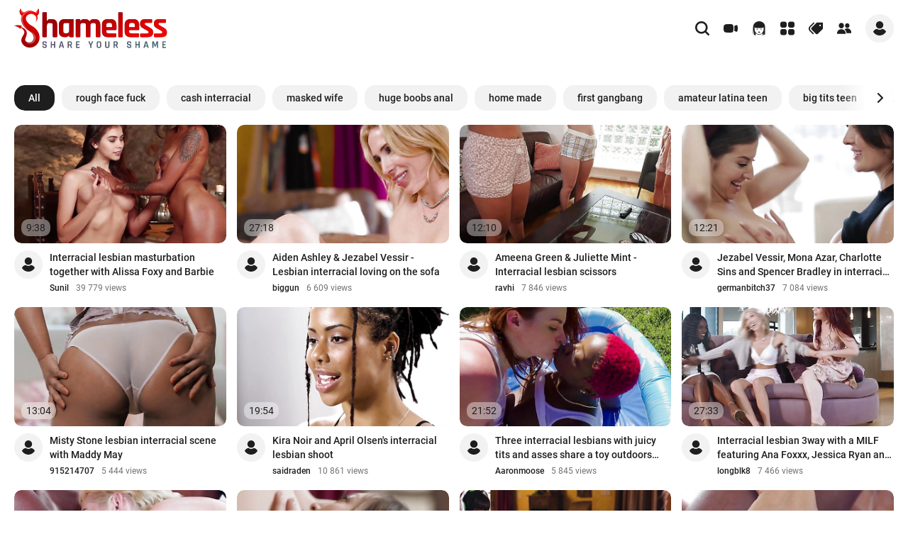

--- FILE ---
content_type: image/svg+xml
request_url: https://shameless.com/static/images/main-logo.svg
body_size: 8951
content:
<svg width="218" height="56" viewBox="0 0 218 56" fill="none" xmlns="http://www.w3.org/2000/svg">
<path d="M9.61025 9.06784C6.17974 4.9513 8.44215 0.968178 8.98798 0.0435571C8.99036 0.0405042 8.99245 0.0372275 8.9942 0.0337727C9.17644 -0.277547 9.34979 1.62729 10.5766 3.12073C11.6251 4.39715 12.8181 5.17856 14.2946 5.55125C17.4842 6.35846 12.2602 12.246 9.61025 9.06784Z" fill="#E30A09"/>
<path d="M9.61025 9.06774C6.17974 4.9512 8.44215 0.968078 8.98798 0.043457C8.68573 1.56804 7.65186 8.07374 12.0967 8.07374C15.8748 8.07374 14.2946 5.55115 14.2946 5.55115C17.4842 6.35836 12.2602 12.2459 9.61025 9.06774Z" fill="#BE0201"/>
<path d="M11.4021 4.37441C12.3648 5.34707 13.3783 5.95325 13.3485 6.70175C13.3458 7.43513 11.8186 8.05955 10.3913 6.68085C8.96411 5.30215 8.7312 2.97214 9.18191 2.67194C9.63039 2.3286 10.4149 3.46002 11.4021 4.37441Z" fill="#FF2524"/>
<path opacity="0.7" d="M10.7789 4.38837C10.7936 4.35769 10.8385 4.36614 10.9056 4.40661C10.946 4.43229 10.9849 4.46036 11.022 4.49066C11.0665 4.52713 11.1176 4.56227 11.1714 4.60763C11.3896 4.78553 11.6879 5.0288 12.0283 5.26229C12.7075 5.73728 13.2947 5.99612 13.2782 6.14866C13.2707 6.22472 13.1044 6.26163 12.8489 6.21226C12.5933 6.1629 12.2466 6.03214 11.8879 5.78175C11.5579 5.55337 11.2701 5.26941 11.0372 4.94252C10.9917 4.88039 10.9494 4.81596 10.9105 4.7495C10.8758 4.68724 10.8469 4.63165 10.8251 4.58317C10.7802 4.48622 10.7638 4.41862 10.7789 4.38837Z" fill="white"/>
<path opacity="0.7" d="M9.22311 2.26963C9.26444 2.22871 9.33512 2.28964 9.43824 2.3995C9.57468 2.55322 9.70146 2.71527 9.81782 2.88471C10.1036 3.29254 10.3068 3.69726 10.2503 3.82445C10.1939 3.95165 9.89205 3.74484 9.59336 3.31878C9.45292 3.12063 9.34072 2.90389 9.26 2.67479C9.19199 2.47599 9.1831 2.30832 9.22311 2.26963Z" fill="white"/>
<path d="M33.2661 9.06784C36.6966 4.9513 34.4341 0.968178 33.8883 0.0435571C33.8859 0.0405042 33.8839 0.0372274 33.8821 0.0337727C33.6999 -0.277547 33.5265 1.62729 32.2997 3.12073C31.2512 4.39715 30.0582 5.17856 28.5817 5.55125C25.3943 6.35846 30.6161 12.246 33.2661 9.06784Z" fill="#E30A09"/>
<path d="M33.2661 9.06774C36.6966 4.9512 34.4341 0.968078 33.8883 0.043457C34.1906 1.56804 35.2244 8.07374 30.7796 8.07374C27.0015 8.07374 28.5817 5.55115 28.5817 5.55115C25.3943 6.35836 30.6161 12.2459 33.2661 9.06774Z" fill="#BE0201"/>
<path d="M31.4734 4.3744C30.5106 5.34705 29.4972 5.95324 29.527 6.70085C29.5297 7.43423 31.0569 8.05865 32.4841 6.67995C33.9114 5.30124 34.1443 2.97123 33.6936 2.67103C33.2451 2.32858 32.4606 3.46001 31.4734 4.3744Z" fill="#FF2524"/>
<path opacity="0.7" d="M32.307 4.09514C32.2892 4.06045 32.2381 4.07067 32.1617 4.11826C32.1151 4.14824 32.0706 4.18122 32.0283 4.21699C31.979 4.25925 31.9194 4.30016 31.8581 4.35353C31.6105 4.56256 31.2718 4.84542 30.8847 5.11893C30.1131 5.67531 29.4428 5.98218 29.4623 6.15696C29.4726 6.24591 29.6637 6.28416 29.9566 6.22323C30.2495 6.1623 30.6451 6.0062 31.0531 5.71311C31.4289 5.44518 31.7553 5.11414 32.0181 4.73468C32.0719 4.65373 32.1217 4.58346 32.1603 4.5123C32.199 4.44115 32.231 4.37577 32.255 4.31973C32.3066 4.21032 32.3243 4.13027 32.307 4.09514Z" fill="white"/>
<path d="M14.5108 5.59429C12.8861 6.8169 11.3437 8.56076 10.4664 10.8661C9.57851 13.1535 9.52889 15.7862 10.0958 18.1086C11.2687 22.7987 14.2289 26.5153 17.8226 29.4256C18.734 30.1569 19.6969 30.8211 20.7036 31.4132C21.4229 31.8546 22.115 32.3393 22.776 32.8646C24.0766 33.8997 25.1883 35.0831 26.0002 36.3714C27.6418 38.9289 27.9057 41.8424 26.8975 44.1382C25.9474 46.4193 23.6913 47.9173 21.3138 48.036C20.1572 48.1079 19.0035 47.8552 17.982 47.306C17.4802 47.0372 17.0166 46.7023 16.6032 46.3101C16.275 46.0132 15.9994 45.6625 15.7882 45.2729C15.443 44.6669 15.4314 43.6837 15.7882 42.4124C16.125 41.1622 16.7014 39.7966 17.1607 38.3388C17.6199 36.881 17.9683 35.2452 17.7381 33.6062C17.508 31.9673 16.7004 30.59 15.8273 29.6651C14.0326 27.8131 12.1882 27.0355 10.7345 26.3892C10.453 26.2769 10.1848 26.171 9.93006 26.0714L10.7197 24.1538C9.0876 23.9419 7.21476 23.5425 5.33559 23.5022C3.45641 23.462 1.6902 23.7226 3.17298e-06 24.1178C1.67648 24.585 3.28433 25.191 4.67366 26.0121C6.06298 26.8331 7.26332 27.8661 8.74133 28.951L9.50355 27.1001C9.69253 27.2347 9.88572 27.3756 10.0874 27.5239C11.2729 28.4393 12.772 29.6545 13.7264 31.2744C14.7061 32.9377 14.5245 34.5269 13.2925 36.7454C12.7055 37.8568 11.9064 39.0592 11.1589 40.6368C10.7331 41.5198 10.4209 42.4536 10.2299 43.4157C10.0024 44.6024 10.0421 45.8252 10.346 46.9945C10.668 48.1795 11.2209 49.2886 11.9729 50.2577C12.669 51.1684 13.4884 51.9771 14.4073 52.6605C16.3639 54.1104 18.6963 54.9621 21.1238 55.1131C23.6951 55.2799 26.2601 54.7022 28.5138 53.4487C30.8949 52.121 32.8303 50.1146 34.0753 47.6832C35.3422 45.2034 35.8967 42.4188 35.6768 39.6409C35.4741 36.864 34.5103 34.1741 33.0618 31.892C31.6134 29.61 29.7606 27.7528 27.8023 26.2875C26.8425 25.571 25.8355 24.9204 24.7882 24.3403C24.0431 23.9513 23.3256 23.5113 22.6409 23.0234C19.9404 21.1322 17.7561 18.6054 16.8851 16.2015C16.012 13.8146 16.4628 11.8059 18.2069 9.96983C19.0021 9.13746 19.9698 8.4904 21.0415 8.07431C22.1131 7.65821 23.2628 7.48322 24.4092 7.5617C26.5787 7.69519 28.6025 8.83304 29.7627 10.2103C30.9641 11.6311 31.397 13.3887 31.3769 14.8137C31.3644 15.9568 31.0959 17.0825 30.5915 18.1075C30.405 18.4786 30.1933 18.8365 29.958 19.1786C31.2882 18.1198 32.2381 16.6548 32.6638 15.0054C33.2149 12.9194 32.9741 10.7022 31.9882 8.7843C30.7857 6.47364 28.4716 4.36427 25.1925 3.44254C21.9716 2.52612 17.8437 3.06326 14.5108 5.59429Z" fill="url(#paint0_linear_1_8)"/>
<g opacity="0.76">
<path opacity="0.5" d="M16.3429 48.2332C16.325 48.1834 17.9444 49.1665 20.6492 48.9684C22.1626 48.8577 23.6257 48.3757 24.9101 47.5646C25.6068 47.1185 26.2091 46.5388 26.6826 45.8589C27.2116 45.1418 27.6354 44.3522 27.941 43.5144C28.5533 41.8351 28.4277 40.1082 27.8703 38.6102C27.3129 37.1121 26.4356 35.8301 25.6237 34.811C23.9599 32.78 22.6445 31.6676 22.6677 31.6538C23.9816 32.377 25.2141 33.2401 26.3437 34.2283C27.3773 35.15 28.5491 36.3779 29.3778 38.0656C30.2161 39.7247 30.5391 41.9697 29.7663 44.061C29.3991 45.0684 28.8636 46.0056 28.1828 46.8326C27.5309 47.6606 26.7102 48.3394 25.7757 48.8233C24.1929 49.6371 22.4158 49.9933 20.6429 49.852C19.4902 49.7718 18.3672 49.4491 17.3469 48.9049C16.9924 48.7124 16.6563 48.4875 16.3429 48.2332Z" fill="white"/>
</g>
<path opacity="0.4" d="M19.9178 29.5901C19.9537 29.5678 17.7431 28.6726 15.1492 25.8979C13.6346 24.2628 12.4128 22.3776 11.5376 20.3252C10.5695 18.0124 9.9086 15.1211 10.5874 12.1303C10.9182 10.6745 11.5997 9.32237 12.5722 8.19232C13.5466 7.10426 14.5643 6.3298 15.6443 5.6189C17.7885 4.21407 20.2092 3.71189 22.1116 3.96404C24.0277 4.18441 25.4223 4.87305 26.3345 5.35193C27.2498 5.85411 27.7069 6.19949 27.7164 6.18995C27.7259 6.18042 27.2023 5.92827 26.2437 5.55428C25.2872 5.19618 23.8546 4.69719 22.0631 4.66434C20.2768 4.60713 18.1917 5.21631 16.2936 6.60208C15.3645 7.27801 14.3606 8.13193 13.5867 9.05789C12.7847 10.0455 12.221 11.2058 11.9398 12.4481C11.3496 15.0258 11.8342 17.6765 12.6313 19.8929C13.3612 21.8885 14.3892 23.7612 15.6802 25.4466C17.9173 28.3505 19.9516 29.5731 19.9178 29.5901Z" fill="white"/>
<path opacity="0.5" d="M9.08468 27.8238C6.81912 26.0408 4.21889 24.8828 1.54688 24.0988C4.11649 25.1487 6.5668 26.58 8.51037 28.4669L9.08468 27.8238Z" fill="white"/>
<path d="M45.05 40.4049H40.8C40.1 40.4049 39.75 40.0549 39.75 39.3549V6.30491C39.75 5.60491 40.1 5.25491 40.8 5.25491H45.05C45.75 5.25491 46.1 5.60491 46.1 6.30491V17.6049H46.3C47.0333 15.8049 48.6667 14.9049 51.2 14.9049H52.8C58.0333 14.9049 60.65 17.6216 60.65 23.0549V39.3549C60.65 40.0549 60.2833 40.4049 59.55 40.4049H55.35C54.65 40.4049 54.3 40.0549 54.3 39.3549V23.3549C54.3 22.2882 54.0667 21.5382 53.6 21.1049C53.1667 20.6382 52.4167 20.4049 51.35 20.4049H49.55C47.25 20.4049 46.1 21.6716 46.1 24.2049V39.3549C46.1 40.0549 45.75 40.4049 45.05 40.4049ZM72.3719 40.4049H71.1719C68.5385 40.4049 66.5052 39.7049 65.0719 38.3049C63.6385 36.9049 62.9219 34.8882 62.9219 32.2549V23.0549C62.9219 20.4216 63.6385 18.4049 65.0719 17.0049C66.5052 15.6049 68.5385 14.9049 71.1719 14.9049H82.7219C83.4552 14.9049 83.8219 15.2549 83.8219 15.9549V39.3549C83.8219 40.0549 83.4552 40.4049 82.7219 40.4049H78.5219C77.8219 40.4049 77.4719 40.0549 77.4719 39.3549V37.7049H77.2719C76.9052 38.6049 76.2552 39.2882 75.3219 39.7549C74.3885 40.1882 73.4052 40.4049 72.3719 40.4049ZM77.4719 31.1049V20.9549C77.4719 20.5882 77.2719 20.4049 76.8719 20.4049H72.1719C71.1052 20.4049 70.3552 20.6382 69.9219 21.1049C69.4885 21.5382 69.2719 22.2882 69.2719 23.3549V31.9549C69.2719 33.0216 69.4885 33.7882 69.9219 34.2549C70.3552 34.6882 71.1052 34.9049 72.1719 34.9049H74.0219C76.3219 34.9049 77.4719 33.6382 77.4719 31.1049ZM92.1008 40.4049H87.8508C87.1508 40.4049 86.8008 40.0549 86.8008 39.3549V15.9549C86.8008 15.2549 87.1508 14.9049 87.8508 14.9049H92.1008C92.8008 14.9049 93.1508 15.2549 93.1508 15.9549V17.6049H93.3508C93.7508 16.8049 94.4174 16.1549 95.3508 15.6549C96.3174 15.1549 97.4174 14.9049 98.6508 14.9049H100.051C102.951 14.9049 105.034 15.9716 106.301 18.1049C107.434 15.9716 109.384 14.9049 112.151 14.9049H113.601C116.167 14.9049 118.101 15.6049 119.401 17.0049C120.734 18.4049 121.401 20.4216 121.401 23.0549V39.3549C121.401 40.0549 121.051 40.4049 120.351 40.4049H116.101C115.401 40.4049 115.051 40.0549 115.051 39.3549V23.3549C115.051 22.2882 114.834 21.5382 114.401 21.1049C113.967 20.6382 113.217 20.4049 112.151 20.4049H110.901C108.601 20.4049 107.451 21.6882 107.451 24.2549V39.3549C107.451 40.0549 107.084 40.4049 106.351 40.4049H102.151C101.451 40.4049 101.101 40.0549 101.101 39.3549V23.3549C101.101 22.2882 100.867 21.5382 100.401 21.1049C99.9674 20.6382 99.2174 20.4049 98.1508 20.4049H96.6008C94.3008 20.4049 93.1508 21.6716 93.1508 24.2049V39.3549C93.1508 40.0549 92.8008 40.4049 92.1008 40.4049ZM142.993 40.4049H131.943C129.31 40.4049 127.277 39.7049 125.843 38.3049C124.41 36.9049 123.693 34.8882 123.693 32.2549V23.0549C123.693 20.4216 124.41 18.4049 125.843 17.0049C127.277 15.6049 129.31 14.9049 131.943 14.9049H135.893C138.527 14.9049 140.56 15.6049 141.993 17.0049C143.427 18.4049 144.143 20.4216 144.143 23.0549V29.4049C144.143 30.1049 143.793 30.4549 143.093 30.4549H130.543C130.143 30.4549 129.943 30.6382 129.943 31.0049V32.1049C129.943 33.1382 130.16 33.8882 130.593 34.3549C131.06 34.7882 131.827 35.0049 132.893 35.0049H142.993C143.693 35.0049 144.043 35.3716 144.043 36.1049V39.4049C144.043 39.7716 143.96 40.0382 143.793 40.2049C143.66 40.3382 143.393 40.4049 142.993 40.4049ZM130.543 26.2049H137.343C137.71 26.2049 137.893 26.0216 137.893 25.6549V23.2549C137.893 22.1882 137.677 21.4382 137.243 21.0049C136.81 20.5716 136.06 20.3549 134.993 20.3549H132.893C131.827 20.3549 131.077 20.5716 130.643 21.0049C130.21 21.4382 129.993 22.1882 129.993 23.2549V25.6549C129.993 26.0216 130.177 26.2049 130.543 26.2049ZM151.95 40.4049H147.7C147 40.4049 146.65 40.0549 146.65 39.3549V6.30491C146.65 5.60491 147 5.25491 147.7 5.25491H151.95C152.65 5.25491 153 5.60491 153 6.30491V39.3549C153 40.0549 152.65 40.4049 151.95 40.4049ZM175.054 40.4049H164.004C161.371 40.4049 159.337 39.7049 157.904 38.3049C156.471 36.9049 155.754 34.8882 155.754 32.2549V23.0549C155.754 20.4216 156.471 18.4049 157.904 17.0049C159.337 15.6049 161.371 14.9049 164.004 14.9049H167.954C170.587 14.9049 172.621 15.6049 174.054 17.0049C175.487 18.4049 176.204 20.4216 176.204 23.0549V29.4049C176.204 30.1049 175.854 30.4549 175.154 30.4549H162.604C162.204 30.4549 162.004 30.6382 162.004 31.0049V32.1049C162.004 33.1382 162.221 33.8882 162.654 34.3549C163.121 34.7882 163.887 35.0049 164.954 35.0049H175.054C175.754 35.0049 176.104 35.3716 176.104 36.1049V39.4049C176.104 39.7716 176.021 40.0382 175.854 40.2049C175.721 40.3382 175.454 40.4049 175.054 40.4049ZM162.604 26.2049H169.404C169.771 26.2049 169.954 26.0216 169.954 25.6549V23.2549C169.954 22.1882 169.737 21.4382 169.304 21.0049C168.871 20.5716 168.121 20.3549 167.054 20.3549H164.954C163.887 20.3549 163.137 20.5716 162.704 21.0049C162.271 21.4382 162.054 22.1882 162.054 23.2549V25.6549C162.054 26.0216 162.237 26.2049 162.604 26.2049ZM188.111 40.4049H178.611C177.944 40.4049 177.611 40.0549 177.611 39.3549V36.1549C177.611 35.7882 177.678 35.5382 177.811 35.4049C177.944 35.2382 178.211 35.1549 178.611 35.1549H186.961C188.594 35.1549 189.411 34.6549 189.411 33.6549V33.4049C189.411 32.6049 188.728 31.8382 187.361 31.1049L182.411 28.3549C180.711 27.4882 179.461 26.5549 178.661 25.5549C177.861 24.5549 177.461 23.2716 177.461 21.7049C177.461 19.3716 178.078 17.6549 179.311 16.5549C180.544 15.4549 182.478 14.9049 185.111 14.9049H193.461C194.128 14.9049 194.461 15.2549 194.461 15.9549V19.2049C194.461 19.5716 194.394 19.8382 194.261 20.0049C194.128 20.1382 193.861 20.2049 193.461 20.2049H186.511C184.878 20.2049 184.061 20.6216 184.061 21.4549V21.7049C184.061 22.4382 184.778 23.1882 186.211 23.9549L191.261 26.9549C192.994 27.8882 194.211 28.8549 194.911 29.8549C195.611 30.8216 195.961 32.1049 195.961 33.7049C195.961 38.1716 193.344 40.4049 188.111 40.4049ZM207.535 40.4049H198.035C197.368 40.4049 197.035 40.0549 197.035 39.3549V36.1549C197.035 35.7882 197.101 35.5382 197.235 35.4049C197.368 35.2382 197.635 35.1549 198.035 35.1549H206.385C208.018 35.1549 208.835 34.6549 208.835 33.6549V33.4049C208.835 32.6049 208.151 31.8382 206.785 31.1049L201.835 28.3549C200.135 27.4882 198.885 26.5549 198.085 25.5549C197.285 24.5549 196.885 23.2716 196.885 21.7049C196.885 19.3716 197.501 17.6549 198.735 16.5549C199.968 15.4549 201.901 14.9049 204.535 14.9049H212.885C213.551 14.9049 213.885 15.2549 213.885 15.9549V19.2049C213.885 19.5716 213.818 19.8382 213.685 20.0049C213.551 20.1382 213.285 20.2049 212.885 20.2049H205.935C204.301 20.2049 203.485 20.6216 203.485 21.4549V21.7049C203.485 22.4382 204.201 23.1882 205.635 23.9549L210.685 26.9549C212.418 27.8882 213.635 28.8549 214.335 29.8549C215.035 30.8216 215.385 32.1049 215.385 33.7049C215.385 38.1716 212.768 40.4049 207.535 40.4049Z" fill="url(#paint1_linear_1_8)"/>
<path d="M45.05 40.4049H40.8C40.1 40.4049 39.75 40.0549 39.75 39.3549V6.30491C39.75 5.60491 40.1 5.25491 40.8 5.25491H45.05C45.75 5.25491 46.1 5.60491 46.1 6.30491V17.6049H46.3C47.0333 15.8049 48.6667 14.9049 51.2 14.9049H52.8C58.0333 14.9049 60.65 17.6216 60.65 23.0549V39.3549C60.65 40.0549 60.2833 40.4049 59.55 40.4049H55.35C54.65 40.4049 54.3 40.0549 54.3 39.3549V23.3549C54.3 22.2882 54.0667 21.5382 53.6 21.1049C53.1667 20.6382 52.4167 20.4049 51.35 20.4049H49.55C47.25 20.4049 46.1 21.6716 46.1 24.2049V39.3549C46.1 40.0549 45.75 40.4049 45.05 40.4049ZM72.3719 40.4049H71.1719C68.5385 40.4049 66.5052 39.7049 65.0719 38.3049C63.6385 36.9049 62.9219 34.8882 62.9219 32.2549V23.0549C62.9219 20.4216 63.6385 18.4049 65.0719 17.0049C66.5052 15.6049 68.5385 14.9049 71.1719 14.9049H82.7219C83.4552 14.9049 83.8219 15.2549 83.8219 15.9549V39.3549C83.8219 40.0549 83.4552 40.4049 82.7219 40.4049H78.5219C77.8219 40.4049 77.4719 40.0549 77.4719 39.3549V37.7049H77.2719C76.9052 38.6049 76.2552 39.2882 75.3219 39.7549C74.3885 40.1882 73.4052 40.4049 72.3719 40.4049ZM77.4719 31.1049V20.9549C77.4719 20.5882 77.2719 20.4049 76.8719 20.4049H72.1719C71.1052 20.4049 70.3552 20.6382 69.9219 21.1049C69.4885 21.5382 69.2719 22.2882 69.2719 23.3549V31.9549C69.2719 33.0216 69.4885 33.7882 69.9219 34.2549C70.3552 34.6882 71.1052 34.9049 72.1719 34.9049H74.0219C76.3219 34.9049 77.4719 33.6382 77.4719 31.1049ZM92.1008 40.4049H87.8508C87.1508 40.4049 86.8008 40.0549 86.8008 39.3549V15.9549C86.8008 15.2549 87.1508 14.9049 87.8508 14.9049H92.1008C92.8008 14.9049 93.1508 15.2549 93.1508 15.9549V17.6049H93.3508C93.7508 16.8049 94.4174 16.1549 95.3508 15.6549C96.3174 15.1549 97.4174 14.9049 98.6508 14.9049H100.051C102.951 14.9049 105.034 15.9716 106.301 18.1049C107.434 15.9716 109.384 14.9049 112.151 14.9049H113.601C116.167 14.9049 118.101 15.6049 119.401 17.0049C120.734 18.4049 121.401 20.4216 121.401 23.0549V39.3549C121.401 40.0549 121.051 40.4049 120.351 40.4049H116.101C115.401 40.4049 115.051 40.0549 115.051 39.3549V23.3549C115.051 22.2882 114.834 21.5382 114.401 21.1049C113.967 20.6382 113.217 20.4049 112.151 20.4049H110.901C108.601 20.4049 107.451 21.6882 107.451 24.2549V39.3549C107.451 40.0549 107.084 40.4049 106.351 40.4049H102.151C101.451 40.4049 101.101 40.0549 101.101 39.3549V23.3549C101.101 22.2882 100.867 21.5382 100.401 21.1049C99.9674 20.6382 99.2174 20.4049 98.1508 20.4049H96.6008C94.3008 20.4049 93.1508 21.6716 93.1508 24.2049V39.3549C93.1508 40.0549 92.8008 40.4049 92.1008 40.4049ZM142.993 40.4049H131.943C129.31 40.4049 127.277 39.7049 125.843 38.3049C124.41 36.9049 123.693 34.8882 123.693 32.2549V23.0549C123.693 20.4216 124.41 18.4049 125.843 17.0049C127.277 15.6049 129.31 14.9049 131.943 14.9049H135.893C138.527 14.9049 140.56 15.6049 141.993 17.0049C143.427 18.4049 144.143 20.4216 144.143 23.0549V29.4049C144.143 30.1049 143.793 30.4549 143.093 30.4549H130.543C130.143 30.4549 129.943 30.6382 129.943 31.0049V32.1049C129.943 33.1382 130.16 33.8882 130.593 34.3549C131.06 34.7882 131.827 35.0049 132.893 35.0049H142.993C143.693 35.0049 144.043 35.3716 144.043 36.1049V39.4049C144.043 39.7716 143.96 40.0382 143.793 40.2049C143.66 40.3382 143.393 40.4049 142.993 40.4049ZM130.543 26.2049H137.343C137.71 26.2049 137.893 26.0216 137.893 25.6549V23.2549C137.893 22.1882 137.677 21.4382 137.243 21.0049C136.81 20.5716 136.06 20.3549 134.993 20.3549H132.893C131.827 20.3549 131.077 20.5716 130.643 21.0049C130.21 21.4382 129.993 22.1882 129.993 23.2549V25.6549C129.993 26.0216 130.177 26.2049 130.543 26.2049ZM151.95 40.4049H147.7C147 40.4049 146.65 40.0549 146.65 39.3549V6.30491C146.65 5.60491 147 5.25491 147.7 5.25491H151.95C152.65 5.25491 153 5.60491 153 6.30491V39.3549C153 40.0549 152.65 40.4049 151.95 40.4049ZM175.054 40.4049H164.004C161.371 40.4049 159.337 39.7049 157.904 38.3049C156.471 36.9049 155.754 34.8882 155.754 32.2549V23.0549C155.754 20.4216 156.471 18.4049 157.904 17.0049C159.337 15.6049 161.371 14.9049 164.004 14.9049H167.954C170.587 14.9049 172.621 15.6049 174.054 17.0049C175.487 18.4049 176.204 20.4216 176.204 23.0549V29.4049C176.204 30.1049 175.854 30.4549 175.154 30.4549H162.604C162.204 30.4549 162.004 30.6382 162.004 31.0049V32.1049C162.004 33.1382 162.221 33.8882 162.654 34.3549C163.121 34.7882 163.887 35.0049 164.954 35.0049H175.054C175.754 35.0049 176.104 35.3716 176.104 36.1049V39.4049C176.104 39.7716 176.021 40.0382 175.854 40.2049C175.721 40.3382 175.454 40.4049 175.054 40.4049ZM162.604 26.2049H169.404C169.771 26.2049 169.954 26.0216 169.954 25.6549V23.2549C169.954 22.1882 169.737 21.4382 169.304 21.0049C168.871 20.5716 168.121 20.3549 167.054 20.3549H164.954C163.887 20.3549 163.137 20.5716 162.704 21.0049C162.271 21.4382 162.054 22.1882 162.054 23.2549V25.6549C162.054 26.0216 162.237 26.2049 162.604 26.2049ZM188.111 40.4049H178.611C177.944 40.4049 177.611 40.0549 177.611 39.3549V36.1549C177.611 35.7882 177.678 35.5382 177.811 35.4049C177.944 35.2382 178.211 35.1549 178.611 35.1549H186.961C188.594 35.1549 189.411 34.6549 189.411 33.6549V33.4049C189.411 32.6049 188.728 31.8382 187.361 31.1049L182.411 28.3549C180.711 27.4882 179.461 26.5549 178.661 25.5549C177.861 24.5549 177.461 23.2716 177.461 21.7049C177.461 19.3716 178.078 17.6549 179.311 16.5549C180.544 15.4549 182.478 14.9049 185.111 14.9049H193.461C194.128 14.9049 194.461 15.2549 194.461 15.9549V19.2049C194.461 19.5716 194.394 19.8382 194.261 20.0049C194.128 20.1382 193.861 20.2049 193.461 20.2049H186.511C184.878 20.2049 184.061 20.6216 184.061 21.4549V21.7049C184.061 22.4382 184.778 23.1882 186.211 23.9549L191.261 26.9549C192.994 27.8882 194.211 28.8549 194.911 29.8549C195.611 30.8216 195.961 32.1049 195.961 33.7049C195.961 38.1716 193.344 40.4049 188.111 40.4049ZM207.535 40.4049H198.035C197.368 40.4049 197.035 40.0549 197.035 39.3549V36.1549C197.035 35.7882 197.101 35.5382 197.235 35.4049C197.368 35.2382 197.635 35.1549 198.035 35.1549H206.385C208.018 35.1549 208.835 34.6549 208.835 33.6549V33.4049C208.835 32.6049 208.151 31.8382 206.785 31.1049L201.835 28.3549C200.135 27.4882 198.885 26.5549 198.085 25.5549C197.285 24.5549 196.885 23.2716 196.885 21.7049C196.885 19.3716 197.501 17.6549 198.735 16.5549C199.968 15.4549 201.901 14.9049 204.535 14.9049H212.885C213.551 14.9049 213.885 15.2549 213.885 15.9549V19.2049C213.885 19.5716 213.818 19.8382 213.685 20.0049C213.551 20.1382 213.285 20.2049 212.885 20.2049H205.935C204.301 20.2049 203.485 20.6216 203.485 21.4549V21.7049C203.485 22.4382 204.201 23.1882 205.635 23.9549L210.685 26.9549C212.418 27.8882 213.635 28.8549 214.335 29.8549C215.035 30.8216 215.385 32.1049 215.385 33.7049C215.385 38.1716 212.768 40.4049 207.535 40.4049Z" fill="url(#paint2_linear_1_8)"/>
<path d="M39.854 53.2209V52.8569C39.854 52.6982 39.9333 52.6189 40.092 52.6189H40.988C41.1467 52.6189 41.226 52.6982 41.226 52.8569V53.1089C41.226 53.5009 41.31 53.7856 41.478 53.9629C41.6553 54.1309 41.9447 54.2149 42.346 54.2149H43.312C43.7133 54.2149 44.0027 54.1262 44.18 53.9489C44.3573 53.7622 44.446 53.4636 44.446 53.0529V52.7309C44.446 52.4322 44.3293 52.1989 44.096 52.0309C43.872 51.8536 43.592 51.7416 43.256 51.6949C42.92 51.6389 42.5513 51.5642 42.15 51.4709C41.7487 51.3776 41.38 51.2702 41.044 51.1489C40.708 51.0276 40.4233 50.7989 40.19 50.4629C39.966 50.1269 39.854 49.6976 39.854 49.1749V48.5869C39.854 47.9056 40.0453 47.3736 40.428 46.9909C40.82 46.5989 41.3567 46.4029 42.038 46.4029H43.522C44.2127 46.4029 44.7493 46.5989 45.132 46.9909C45.524 47.3736 45.72 47.9056 45.72 48.5869V48.8949C45.72 49.0536 45.6407 49.1329 45.482 49.1329H44.586C44.4273 49.1329 44.348 49.0536 44.348 48.8949V48.7129C44.348 48.3116 44.2593 48.0269 44.082 47.8589C43.914 47.6816 43.6293 47.5929 43.228 47.5929H42.346C41.9447 47.5929 41.6553 47.6862 41.478 47.8729C41.31 48.0502 41.226 48.3582 41.226 48.7969V49.2309C41.226 49.6509 41.5293 49.9356 42.136 50.0849C42.4067 50.1502 42.7007 50.2062 43.018 50.2529C43.3447 50.2996 43.6713 50.3696 43.998 50.4629C44.3247 50.5562 44.6233 50.6822 44.894 50.8409C45.1647 50.9902 45.384 51.2236 45.552 51.5409C45.72 51.8489 45.804 52.2269 45.804 52.6749V53.2209C45.804 53.9022 45.608 54.4389 45.216 54.8309C44.8333 55.2136 44.3013 55.4049 43.62 55.4049H42.052C41.3707 55.4049 40.834 55.2136 40.442 54.8309C40.05 54.4389 39.854 53.9022 39.854 53.2209ZM52.8719 55.4049H51.9899C51.8313 55.4049 51.7519 55.3256 51.7519 55.1669V46.6409C51.7519 46.4822 51.8313 46.4029 51.9899 46.4029H52.8719C53.0306 46.4029 53.1099 46.4822 53.1099 46.6409V50.1409C53.1099 50.2342 53.1659 50.2809 53.2779 50.2809H56.2319C56.3253 50.2809 56.3719 50.2342 56.3719 50.1409V46.6409C56.3719 46.4822 56.4513 46.4029 56.6099 46.4029H57.5059C57.6646 46.4029 57.7439 46.4822 57.7439 46.6409V55.1669C57.7439 55.3256 57.6646 55.4049 57.5059 55.4049H56.6099C56.4513 55.4049 56.3719 55.3256 56.3719 55.1669V51.6249C56.3719 51.5316 56.3253 51.4849 56.2319 51.4849H53.2779C53.1659 51.4849 53.1099 51.5316 53.1099 51.6249V55.1669C53.1099 55.3256 53.0306 55.4049 52.8719 55.4049ZM64.341 55.4049H63.333C63.2023 55.4049 63.1556 55.3256 63.193 55.1669L65.629 46.6409C65.6757 46.4822 65.7877 46.4029 65.965 46.4029H67.365C67.5517 46.4029 67.6637 46.4822 67.701 46.6409L70.137 55.1669C70.1743 55.3256 70.123 55.4049 69.983 55.4049H68.989C68.905 55.4049 68.8443 55.3909 68.807 55.3629C68.779 55.3256 68.7557 55.2602 68.737 55.1669L68.205 53.3469H65.125L64.593 55.1669C64.5557 55.3256 64.4717 55.4049 64.341 55.4049ZM66.637 47.7469L65.405 52.2269H67.939L66.693 47.7469H66.637ZM76.7009 55.4049H75.8189C75.6602 55.4049 75.5809 55.3256 75.5809 55.1669V46.6409C75.5809 46.4822 75.6602 46.4029 75.8189 46.4029H79.0949C79.7762 46.4029 80.3082 46.5989 80.6909 46.9909C81.0829 47.3736 81.2789 47.9056 81.2789 48.5869V49.7629C81.2789 50.8362 80.8356 51.5129 79.9489 51.7929V51.8489L81.5029 55.1249C81.6056 55.3116 81.5449 55.4049 81.3209 55.4049H80.4529C80.2289 55.4049 80.0842 55.3256 80.0189 55.1669L78.5209 51.9469H77.1069C76.9949 51.9469 76.9389 51.9936 76.9389 52.0869V55.1669C76.9389 55.3256 76.8596 55.4049 76.7009 55.4049ZM77.0929 50.8269H78.8709C79.5616 50.8269 79.9069 50.4862 79.9069 49.8049V48.6289C79.9069 47.9382 79.5616 47.5929 78.8709 47.5929H77.0929C76.9902 47.5929 76.9389 47.6396 76.9389 47.7329V50.6869C76.9389 50.7802 76.9902 50.8269 77.0929 50.8269ZM91.9468 55.4049H87.4668C87.3081 55.4049 87.2288 55.3256 87.2288 55.1669V46.6409C87.2288 46.4822 87.3081 46.4029 87.4668 46.4029H91.9468C92.0961 46.4029 92.1708 46.4822 92.1708 46.6409V47.3549C92.1708 47.5136 92.0961 47.5929 91.9468 47.5929H88.7548C88.6428 47.5929 88.5868 47.6396 88.5868 47.7329V50.0989C88.5868 50.1922 88.6428 50.2389 88.7548 50.2389H91.4568C91.6248 50.2389 91.7088 50.3182 91.7088 50.4769V51.1909C91.7088 51.3496 91.6248 51.4289 91.4568 51.4289H88.7548C88.6428 51.4289 88.5868 51.4756 88.5868 51.5689V54.0609C88.5868 54.1636 88.6428 54.2149 88.7548 54.2149H91.9468C92.0961 54.2149 92.1708 54.2942 92.1708 54.4529V55.1669C92.1708 55.3256 92.0961 55.4049 91.9468 55.4049ZM108.393 55.4049H107.497C107.339 55.4049 107.259 55.3256 107.259 55.1669V52.0729L104.641 46.6549C104.604 46.5802 104.604 46.5196 104.641 46.4729C104.679 46.4262 104.73 46.4029 104.795 46.4029H105.915C106.037 46.4029 106.13 46.4822 106.195 46.6409L107.917 50.4909H108.001L109.695 46.6409C109.751 46.4822 109.845 46.4029 109.975 46.4029H111.095C111.17 46.4029 111.221 46.4262 111.249 46.4729C111.287 46.5196 111.287 46.5802 111.249 46.6549L108.631 52.0729V55.1669C108.631 55.3256 108.552 55.4049 108.393 55.4049ZM118.807 54.2149H120.025C120.706 54.2149 121.047 53.8696 121.047 53.1789V48.6289C121.047 47.9382 120.706 47.5929 120.025 47.5929H118.807C118.135 47.5929 117.799 47.9382 117.799 48.6289V53.1789C117.799 53.8696 118.135 54.2149 118.807 54.2149ZM120.235 55.4049H118.611C117.92 55.4049 117.383 55.2136 117.001 54.8309C116.627 54.4482 116.441 53.9162 116.441 53.2349V48.5729C116.441 47.8822 116.627 47.3502 117.001 46.9769C117.383 46.5942 117.92 46.4029 118.611 46.4029H120.235C120.925 46.4029 121.462 46.5942 121.845 46.9769C122.227 47.3502 122.419 47.8822 122.419 48.5729V53.2349C122.419 53.9162 122.227 54.4482 121.845 54.8309C121.462 55.2136 120.925 55.4049 120.235 55.4049ZM133.069 46.4029H133.951C134.119 46.4029 134.203 46.4776 134.203 46.6269V53.2349C134.203 53.9162 134.007 54.4482 133.615 54.8309C133.233 55.2136 132.701 55.4049 132.019 55.4049H130.465C129.784 55.4049 129.252 55.2136 128.869 54.8309C128.487 54.4482 128.295 53.9162 128.295 53.2349V46.6409C128.295 46.4822 128.375 46.4029 128.533 46.4029H129.415C129.574 46.4029 129.653 46.4822 129.653 46.6409V53.1789C129.653 53.8696 129.989 54.2149 130.661 54.2149H131.809C132.491 54.2149 132.831 53.8696 132.831 53.1789V46.6409C132.831 46.4822 132.911 46.4029 133.069 46.4029ZM141.338 55.4049H140.456C140.298 55.4049 140.218 55.3256 140.218 55.1669V46.6409C140.218 46.4822 140.298 46.4029 140.456 46.4029H143.732C144.414 46.4029 144.946 46.5989 145.328 46.9909C145.72 47.3736 145.916 47.9056 145.916 48.5869V49.7629C145.916 50.8362 145.473 51.5129 144.586 51.7929V51.8489L146.14 55.1249C146.243 55.3116 146.182 55.4049 145.958 55.4049H145.09C144.866 55.4049 144.722 55.3256 144.656 55.1669L143.158 51.9469H141.744C141.632 51.9469 141.576 51.9936 141.576 52.0869V55.1669C141.576 55.3256 141.497 55.4049 141.338 55.4049ZM141.73 50.8269H143.508C144.199 50.8269 144.544 50.4862 144.544 49.8049V48.6289C144.544 47.9382 144.199 47.5929 143.508 47.5929H141.73C141.628 47.5929 141.576 47.6396 141.576 47.7329V50.6869C141.576 50.7802 141.628 50.8269 141.73 50.8269ZM159.094 53.2209V52.8569C159.094 52.6982 159.173 52.6189 159.332 52.6189H160.228C160.387 52.6189 160.466 52.6982 160.466 52.8569V53.1089C160.466 53.5009 160.55 53.7856 160.718 53.9629C160.895 54.1309 161.185 54.2149 161.586 54.2149H162.552C162.953 54.2149 163.243 54.1262 163.42 53.9489C163.597 53.7622 163.686 53.4636 163.686 53.0529V52.7309C163.686 52.4322 163.569 52.1989 163.336 52.0309C163.112 51.8536 162.832 51.7416 162.496 51.6949C162.16 51.6389 161.791 51.5642 161.39 51.4709C160.989 51.3776 160.62 51.2702 160.284 51.1489C159.948 51.0276 159.663 50.7989 159.43 50.4629C159.206 50.1269 159.094 49.6976 159.094 49.1749V48.5869C159.094 47.9056 159.285 47.3736 159.668 46.9909C160.06 46.5989 160.597 46.4029 161.278 46.4029H162.762C163.453 46.4029 163.989 46.5989 164.372 46.9909C164.764 47.3736 164.96 47.9056 164.96 48.5869V48.8949C164.96 49.0536 164.881 49.1329 164.722 49.1329H163.826C163.667 49.1329 163.588 49.0536 163.588 48.8949V48.7129C163.588 48.3116 163.499 48.0269 163.322 47.8589C163.154 47.6816 162.869 47.5929 162.468 47.5929H161.586C161.185 47.5929 160.895 47.6862 160.718 47.8729C160.55 48.0502 160.466 48.3582 160.466 48.7969V49.2309C160.466 49.6509 160.769 49.9356 161.376 50.0849C161.647 50.1502 161.941 50.2062 162.258 50.2529C162.585 50.2996 162.911 50.3696 163.238 50.4629C163.565 50.5562 163.863 50.6822 164.134 50.8409C164.405 50.9902 164.624 51.2236 164.792 51.5409C164.96 51.8489 165.044 52.2269 165.044 52.6749V53.2209C165.044 53.9022 164.848 54.4389 164.456 54.8309C164.073 55.2136 163.541 55.4049 162.86 55.4049H161.292C160.611 55.4049 160.074 55.2136 159.682 54.8309C159.29 54.4389 159.094 53.9022 159.094 53.2209ZM172.112 55.4049H171.23C171.071 55.4049 170.992 55.3256 170.992 55.1669V46.6409C170.992 46.4822 171.071 46.4029 171.23 46.4029H172.112C172.271 46.4029 172.35 46.4822 172.35 46.6409V50.1409C172.35 50.2342 172.406 50.2809 172.518 50.2809H175.472C175.565 50.2809 175.612 50.2342 175.612 50.1409V46.6409C175.612 46.4822 175.691 46.4029 175.85 46.4029H176.746C176.905 46.4029 176.984 46.4822 176.984 46.6409V55.1669C176.984 55.3256 176.905 55.4049 176.746 55.4049H175.85C175.691 55.4049 175.612 55.3256 175.612 55.1669V51.6249C175.612 51.5316 175.565 51.4849 175.472 51.4849H172.518C172.406 51.4849 172.35 51.5316 172.35 51.6249V55.1669C172.35 55.3256 172.271 55.4049 172.112 55.4049ZM183.581 55.4049H182.573C182.442 55.4049 182.396 55.3256 182.433 55.1669L184.869 46.6409C184.916 46.4822 185.028 46.4029 185.205 46.4029H186.605C186.792 46.4029 186.904 46.4822 186.941 46.6409L189.377 55.1669C189.414 55.3256 189.363 55.4049 189.223 55.4049H188.229C188.145 55.4049 188.084 55.3909 188.047 55.3629C188.019 55.3256 187.996 55.2602 187.977 55.1669L187.445 53.3469H184.365L183.833 55.1669C183.796 55.3256 183.712 55.4049 183.581 55.4049ZM185.877 47.7469L184.645 52.2269H187.179L185.933 47.7469H185.877ZM200.981 46.4029H202.549C202.708 46.4029 202.787 46.4822 202.787 46.6409V55.1669C202.787 55.3256 202.708 55.4049 202.549 55.4049H201.681C201.522 55.4049 201.443 55.3256 201.443 55.1669V48.0969H201.387L199.567 53.2209C199.511 53.3702 199.408 53.4449 199.259 53.4449H198.363C198.223 53.4449 198.125 53.3702 198.069 53.2209L196.207 48.0829H196.151V55.1669C196.151 55.2602 196.132 55.3256 196.095 55.3629C196.067 55.3909 196.006 55.4049 195.913 55.4049H195.059C194.9 55.4049 194.821 55.3256 194.821 55.1669V46.6409C194.821 46.4822 194.9 46.4029 195.059 46.4029H196.627C196.73 46.4029 196.804 46.4542 196.851 46.5569L198.769 51.9609H198.839L200.771 46.5569C200.79 46.4542 200.86 46.4029 200.981 46.4029ZM213.607 55.4049H209.127C208.968 55.4049 208.889 55.3256 208.889 55.1669V46.6409C208.889 46.4822 208.968 46.4029 209.127 46.4029H213.607C213.756 46.4029 213.831 46.4822 213.831 46.6409V47.3549C213.831 47.5136 213.756 47.5929 213.607 47.5929H210.415C210.303 47.5929 210.247 47.6396 210.247 47.7329V50.0989C210.247 50.1922 210.303 50.2389 210.415 50.2389H213.117C213.285 50.2389 213.369 50.3182 213.369 50.4769V51.1909C213.369 51.3496 213.285 51.4289 213.117 51.4289H210.415C210.303 51.4289 210.247 51.4756 210.247 51.5689V54.0609C210.247 54.1636 210.303 54.2149 210.415 54.2149H213.607C213.756 54.2149 213.831 54.2942 213.831 54.4529V55.1669C213.831 55.3256 213.756 55.4049 213.607 55.4049Z" fill="url(#paint3_linear_1_8)"/>
<path d="M39.854 53.2209V52.8569C39.854 52.6982 39.9333 52.6189 40.092 52.6189H40.988C41.1467 52.6189 41.226 52.6982 41.226 52.8569V53.1089C41.226 53.5009 41.31 53.7856 41.478 53.9629C41.6553 54.1309 41.9447 54.2149 42.346 54.2149H43.312C43.7133 54.2149 44.0027 54.1262 44.18 53.9489C44.3573 53.7622 44.446 53.4636 44.446 53.0529V52.7309C44.446 52.4322 44.3293 52.1989 44.096 52.0309C43.872 51.8536 43.592 51.7416 43.256 51.6949C42.92 51.6389 42.5513 51.5642 42.15 51.4709C41.7487 51.3776 41.38 51.2702 41.044 51.1489C40.708 51.0276 40.4233 50.7989 40.19 50.4629C39.966 50.1269 39.854 49.6976 39.854 49.1749V48.5869C39.854 47.9056 40.0453 47.3736 40.428 46.9909C40.82 46.5989 41.3567 46.4029 42.038 46.4029H43.522C44.2127 46.4029 44.7493 46.5989 45.132 46.9909C45.524 47.3736 45.72 47.9056 45.72 48.5869V48.8949C45.72 49.0536 45.6407 49.1329 45.482 49.1329H44.586C44.4273 49.1329 44.348 49.0536 44.348 48.8949V48.7129C44.348 48.3116 44.2593 48.0269 44.082 47.8589C43.914 47.6816 43.6293 47.5929 43.228 47.5929H42.346C41.9447 47.5929 41.6553 47.6862 41.478 47.8729C41.31 48.0502 41.226 48.3582 41.226 48.7969V49.2309C41.226 49.6509 41.5293 49.9356 42.136 50.0849C42.4067 50.1502 42.7007 50.2062 43.018 50.2529C43.3447 50.2996 43.6713 50.3696 43.998 50.4629C44.3247 50.5562 44.6233 50.6822 44.894 50.8409C45.1647 50.9902 45.384 51.2236 45.552 51.5409C45.72 51.8489 45.804 52.2269 45.804 52.6749V53.2209C45.804 53.9022 45.608 54.4389 45.216 54.8309C44.8333 55.2136 44.3013 55.4049 43.62 55.4049H42.052C41.3707 55.4049 40.834 55.2136 40.442 54.8309C40.05 54.4389 39.854 53.9022 39.854 53.2209ZM52.8719 55.4049H51.9899C51.8313 55.4049 51.7519 55.3256 51.7519 55.1669V46.6409C51.7519 46.4822 51.8313 46.4029 51.9899 46.4029H52.8719C53.0306 46.4029 53.1099 46.4822 53.1099 46.6409V50.1409C53.1099 50.2342 53.1659 50.2809 53.2779 50.2809H56.2319C56.3253 50.2809 56.3719 50.2342 56.3719 50.1409V46.6409C56.3719 46.4822 56.4513 46.4029 56.6099 46.4029H57.5059C57.6646 46.4029 57.7439 46.4822 57.7439 46.6409V55.1669C57.7439 55.3256 57.6646 55.4049 57.5059 55.4049H56.6099C56.4513 55.4049 56.3719 55.3256 56.3719 55.1669V51.6249C56.3719 51.5316 56.3253 51.4849 56.2319 51.4849H53.2779C53.1659 51.4849 53.1099 51.5316 53.1099 51.6249V55.1669C53.1099 55.3256 53.0306 55.4049 52.8719 55.4049ZM64.341 55.4049H63.333C63.2023 55.4049 63.1556 55.3256 63.193 55.1669L65.629 46.6409C65.6757 46.4822 65.7877 46.4029 65.965 46.4029H67.365C67.5517 46.4029 67.6637 46.4822 67.701 46.6409L70.137 55.1669C70.1743 55.3256 70.123 55.4049 69.983 55.4049H68.989C68.905 55.4049 68.8443 55.3909 68.807 55.3629C68.779 55.3256 68.7557 55.2602 68.737 55.1669L68.205 53.3469H65.125L64.593 55.1669C64.5557 55.3256 64.4717 55.4049 64.341 55.4049ZM66.637 47.7469L65.405 52.2269H67.939L66.693 47.7469H66.637ZM76.7009 55.4049H75.8189C75.6602 55.4049 75.5809 55.3256 75.5809 55.1669V46.6409C75.5809 46.4822 75.6602 46.4029 75.8189 46.4029H79.0949C79.7762 46.4029 80.3082 46.5989 80.6909 46.9909C81.0829 47.3736 81.2789 47.9056 81.2789 48.5869V49.7629C81.2789 50.8362 80.8356 51.5129 79.9489 51.7929V51.8489L81.5029 55.1249C81.6056 55.3116 81.5449 55.4049 81.3209 55.4049H80.4529C80.2289 55.4049 80.0842 55.3256 80.0189 55.1669L78.5209 51.9469H77.1069C76.9949 51.9469 76.9389 51.9936 76.9389 52.0869V55.1669C76.9389 55.3256 76.8596 55.4049 76.7009 55.4049ZM77.0929 50.8269H78.8709C79.5616 50.8269 79.9069 50.4862 79.9069 49.8049V48.6289C79.9069 47.9382 79.5616 47.5929 78.8709 47.5929H77.0929C76.9902 47.5929 76.9389 47.6396 76.9389 47.7329V50.6869C76.9389 50.7802 76.9902 50.8269 77.0929 50.8269ZM91.9468 55.4049H87.4668C87.3081 55.4049 87.2288 55.3256 87.2288 55.1669V46.6409C87.2288 46.4822 87.3081 46.4029 87.4668 46.4029H91.9468C92.0961 46.4029 92.1708 46.4822 92.1708 46.6409V47.3549C92.1708 47.5136 92.0961 47.5929 91.9468 47.5929H88.7548C88.6428 47.5929 88.5868 47.6396 88.5868 47.7329V50.0989C88.5868 50.1922 88.6428 50.2389 88.7548 50.2389H91.4568C91.6248 50.2389 91.7088 50.3182 91.7088 50.4769V51.1909C91.7088 51.3496 91.6248 51.4289 91.4568 51.4289H88.7548C88.6428 51.4289 88.5868 51.4756 88.5868 51.5689V54.0609C88.5868 54.1636 88.6428 54.2149 88.7548 54.2149H91.9468C92.0961 54.2149 92.1708 54.2942 92.1708 54.4529V55.1669C92.1708 55.3256 92.0961 55.4049 91.9468 55.4049ZM108.393 55.4049H107.497C107.339 55.4049 107.259 55.3256 107.259 55.1669V52.0729L104.641 46.6549C104.604 46.5802 104.604 46.5196 104.641 46.4729C104.679 46.4262 104.73 46.4029 104.795 46.4029H105.915C106.037 46.4029 106.13 46.4822 106.195 46.6409L107.917 50.4909H108.001L109.695 46.6409C109.751 46.4822 109.845 46.4029 109.975 46.4029H111.095C111.17 46.4029 111.221 46.4262 111.249 46.4729C111.287 46.5196 111.287 46.5802 111.249 46.6549L108.631 52.0729V55.1669C108.631 55.3256 108.552 55.4049 108.393 55.4049ZM118.807 54.2149H120.025C120.706 54.2149 121.047 53.8696 121.047 53.1789V48.6289C121.047 47.9382 120.706 47.5929 120.025 47.5929H118.807C118.135 47.5929 117.799 47.9382 117.799 48.6289V53.1789C117.799 53.8696 118.135 54.2149 118.807 54.2149ZM120.235 55.4049H118.611C117.92 55.4049 117.383 55.2136 117.001 54.8309C116.627 54.4482 116.441 53.9162 116.441 53.2349V48.5729C116.441 47.8822 116.627 47.3502 117.001 46.9769C117.383 46.5942 117.92 46.4029 118.611 46.4029H120.235C120.925 46.4029 121.462 46.5942 121.845 46.9769C122.227 47.3502 122.419 47.8822 122.419 48.5729V53.2349C122.419 53.9162 122.227 54.4482 121.845 54.8309C121.462 55.2136 120.925 55.4049 120.235 55.4049ZM133.069 46.4029H133.951C134.119 46.4029 134.203 46.4776 134.203 46.6269V53.2349C134.203 53.9162 134.007 54.4482 133.615 54.8309C133.233 55.2136 132.701 55.4049 132.019 55.4049H130.465C129.784 55.4049 129.252 55.2136 128.869 54.8309C128.487 54.4482 128.295 53.9162 128.295 53.2349V46.6409C128.295 46.4822 128.375 46.4029 128.533 46.4029H129.415C129.574 46.4029 129.653 46.4822 129.653 46.6409V53.1789C129.653 53.8696 129.989 54.2149 130.661 54.2149H131.809C132.491 54.2149 132.831 53.8696 132.831 53.1789V46.6409C132.831 46.4822 132.911 46.4029 133.069 46.4029ZM141.338 55.4049H140.456C140.298 55.4049 140.218 55.3256 140.218 55.1669V46.6409C140.218 46.4822 140.298 46.4029 140.456 46.4029H143.732C144.414 46.4029 144.946 46.5989 145.328 46.9909C145.72 47.3736 145.916 47.9056 145.916 48.5869V49.7629C145.916 50.8362 145.473 51.5129 144.586 51.7929V51.8489L146.14 55.1249C146.243 55.3116 146.182 55.4049 145.958 55.4049H145.09C144.866 55.4049 144.722 55.3256 144.656 55.1669L143.158 51.9469H141.744C141.632 51.9469 141.576 51.9936 141.576 52.0869V55.1669C141.576 55.3256 141.497 55.4049 141.338 55.4049ZM141.73 50.8269H143.508C144.199 50.8269 144.544 50.4862 144.544 49.8049V48.6289C144.544 47.9382 144.199 47.5929 143.508 47.5929H141.73C141.628 47.5929 141.576 47.6396 141.576 47.7329V50.6869C141.576 50.7802 141.628 50.8269 141.73 50.8269ZM159.094 53.2209V52.8569C159.094 52.6982 159.173 52.6189 159.332 52.6189H160.228C160.387 52.6189 160.466 52.6982 160.466 52.8569V53.1089C160.466 53.5009 160.55 53.7856 160.718 53.9629C160.895 54.1309 161.185 54.2149 161.586 54.2149H162.552C162.953 54.2149 163.243 54.1262 163.42 53.9489C163.597 53.7622 163.686 53.4636 163.686 53.0529V52.7309C163.686 52.4322 163.569 52.1989 163.336 52.0309C163.112 51.8536 162.832 51.7416 162.496 51.6949C162.16 51.6389 161.791 51.5642 161.39 51.4709C160.989 51.3776 160.62 51.2702 160.284 51.1489C159.948 51.0276 159.663 50.7989 159.43 50.4629C159.206 50.1269 159.094 49.6976 159.094 49.1749V48.5869C159.094 47.9056 159.285 47.3736 159.668 46.9909C160.06 46.5989 160.597 46.4029 161.278 46.4029H162.762C163.453 46.4029 163.989 46.5989 164.372 46.9909C164.764 47.3736 164.96 47.9056 164.96 48.5869V48.8949C164.96 49.0536 164.881 49.1329 164.722 49.1329H163.826C163.667 49.1329 163.588 49.0536 163.588 48.8949V48.7129C163.588 48.3116 163.499 48.0269 163.322 47.8589C163.154 47.6816 162.869 47.5929 162.468 47.5929H161.586C161.185 47.5929 160.895 47.6862 160.718 47.8729C160.55 48.0502 160.466 48.3582 160.466 48.7969V49.2309C160.466 49.6509 160.769 49.9356 161.376 50.0849C161.647 50.1502 161.941 50.2062 162.258 50.2529C162.585 50.2996 162.911 50.3696 163.238 50.4629C163.565 50.5562 163.863 50.6822 164.134 50.8409C164.405 50.9902 164.624 51.2236 164.792 51.5409C164.96 51.8489 165.044 52.2269 165.044 52.6749V53.2209C165.044 53.9022 164.848 54.4389 164.456 54.8309C164.073 55.2136 163.541 55.4049 162.86 55.4049H161.292C160.611 55.4049 160.074 55.2136 159.682 54.8309C159.29 54.4389 159.094 53.9022 159.094 53.2209ZM172.112 55.4049H171.23C171.071 55.4049 170.992 55.3256 170.992 55.1669V46.6409C170.992 46.4822 171.071 46.4029 171.23 46.4029H172.112C172.271 46.4029 172.35 46.4822 172.35 46.6409V50.1409C172.35 50.2342 172.406 50.2809 172.518 50.2809H175.472C175.565 50.2809 175.612 50.2342 175.612 50.1409V46.6409C175.612 46.4822 175.691 46.4029 175.85 46.4029H176.746C176.905 46.4029 176.984 46.4822 176.984 46.6409V55.1669C176.984 55.3256 176.905 55.4049 176.746 55.4049H175.85C175.691 55.4049 175.612 55.3256 175.612 55.1669V51.6249C175.612 51.5316 175.565 51.4849 175.472 51.4849H172.518C172.406 51.4849 172.35 51.5316 172.35 51.6249V55.1669C172.35 55.3256 172.271 55.4049 172.112 55.4049ZM183.581 55.4049H182.573C182.442 55.4049 182.396 55.3256 182.433 55.1669L184.869 46.6409C184.916 46.4822 185.028 46.4029 185.205 46.4029H186.605C186.792 46.4029 186.904 46.4822 186.941 46.6409L189.377 55.1669C189.414 55.3256 189.363 55.4049 189.223 55.4049H188.229C188.145 55.4049 188.084 55.3909 188.047 55.3629C188.019 55.3256 187.996 55.2602 187.977 55.1669L187.445 53.3469H184.365L183.833 55.1669C183.796 55.3256 183.712 55.4049 183.581 55.4049ZM185.877 47.7469L184.645 52.2269H187.179L185.933 47.7469H185.877ZM200.981 46.4029H202.549C202.708 46.4029 202.787 46.4822 202.787 46.6409V55.1669C202.787 55.3256 202.708 55.4049 202.549 55.4049H201.681C201.522 55.4049 201.443 55.3256 201.443 55.1669V48.0969H201.387L199.567 53.2209C199.511 53.3702 199.408 53.4449 199.259 53.4449H198.363C198.223 53.4449 198.125 53.3702 198.069 53.2209L196.207 48.0829H196.151V55.1669C196.151 55.2602 196.132 55.3256 196.095 55.3629C196.067 55.3909 196.006 55.4049 195.913 55.4049H195.059C194.9 55.4049 194.821 55.3256 194.821 55.1669V46.6409C194.821 46.4822 194.9 46.4029 195.059 46.4029H196.627C196.73 46.4029 196.804 46.4542 196.851 46.5569L198.769 51.9609H198.839L200.771 46.5569C200.79 46.4542 200.86 46.4029 200.981 46.4029ZM213.607 55.4049H209.127C208.968 55.4049 208.889 55.3256 208.889 55.1669V46.6409C208.889 46.4822 208.968 46.4029 209.127 46.4029H213.607C213.756 46.4029 213.831 46.4822 213.831 46.6409V47.3549C213.831 47.5136 213.756 47.5929 213.607 47.5929H210.415C210.303 47.5929 210.247 47.6396 210.247 47.7329V50.0989C210.247 50.1922 210.303 50.2389 210.415 50.2389H213.117C213.285 50.2389 213.369 50.3182 213.369 50.4769V51.1909C213.369 51.3496 213.285 51.4289 213.117 51.4289H210.415C210.303 51.4289 210.247 51.4756 210.247 51.5689V54.0609C210.247 54.1636 210.303 54.2149 210.415 54.2149H213.607C213.756 54.2149 213.831 54.2942 213.831 54.4529V55.1669C213.831 55.3256 213.756 55.4049 213.607 55.4049Z" fill="#5C5C5C"/>
<defs>
<linearGradient id="paint0_linear_1_8" x1="31.004" y1="8.75069" x2="8.12151" y2="44.1662" gradientUnits="userSpaceOnUse">
<stop stop-color="#F50300"/>
<stop offset="1" stop-color="#9C0000"/>
</linearGradient>
<linearGradient id="paint1_linear_1_8" x1="200.197" y1="24.0645" x2="34.8084" y2="105.971" gradientUnits="userSpaceOnUse">
<stop stop-color="#19C8F1"/>
<stop offset="1" stop-color="#BF56FF"/>
</linearGradient>
<linearGradient id="paint2_linear_1_8" x1="198.114" y1="36.1771" x2="174.151" y2="-23.8535" gradientUnits="userSpaceOnUse">
<stop stop-color="#F50300"/>
<stop offset="1" stop-color="#9C0000"/>
</linearGradient>
<linearGradient id="paint3_linear_1_8" x1="197.689" y1="50.8092" x2="146.752" y2="138.022" gradientUnits="userSpaceOnUse">
<stop stop-color="#19C8F1"/>
<stop offset="1" stop-color="#BF56FF"/>
</linearGradient>
</defs>
</svg>
